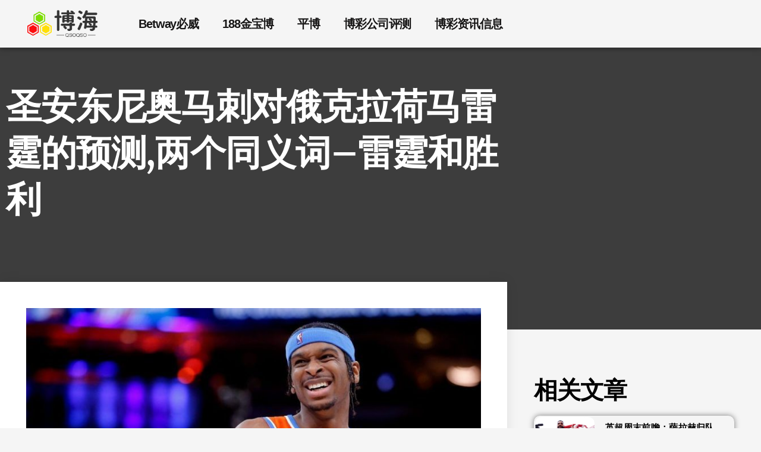

--- FILE ---
content_type: text/html; charset=UTF-8
request_url: https://www.qzdqzd.com/archives/22960
body_size: 16685
content:
<!doctype html>
<html lang="zh-Hans" prefix="og: https://ogp.me/ns#">
<head>
	<meta charset="UTF-8">
	<meta name="viewport" content="width=device-width, initial-scale=1">
	<link rel="profile" href="https://gmpg.org/xfn/11">
	
<!-- Search Engine Optimization by Rank Math - https://rankmath.com/ -->
<title>圣安东尼奥马刺对俄克拉荷马雷霆的预测,两个同义词--雷霆和胜利 &#045; 博海</title>
<meta name="description" content="对将于3月13日举行的NBA圣安东尼奥马刺队对俄克拉荷马城雷霆队的比赛进行预测。谁会变得更强大？看看球队的情况吧! 有几种投注方式可供选择。圣安东尼奥马刺队。马刺队在本赛季的比赛中表现最好。"/>
<meta name="robots" content="follow, index, max-snippet:-1, max-video-preview:-1, max-image-preview:large"/>
<link rel="canonical" href="https://www.qzdqzd.com/archives/22960" />
<meta property="og:locale" content="zh_CN" />
<meta property="og:type" content="article" />
<meta property="og:title" content="圣安东尼奥马刺对俄克拉荷马雷霆的预测,两个同义词--雷霆和胜利 &#045; 博海" />
<meta property="og:description" content="对将于3月13日举行的NBA圣安东尼奥马刺队对俄克拉荷马城雷霆队的比赛进行预测。谁会变得更强大？看看球队的情况吧! 有几种投注方式可供选择。圣安东尼奥马刺队。马刺队在本赛季的比赛中表现最好。" />
<meta property="og:url" content="https://www.qzdqzd.com/archives/22960" />
<meta property="og:site_name" content="博海" />
<meta property="article:tag" content="NBA" />
<meta property="article:tag" content="篮球" />
<meta property="article:section" content="博彩新闻" />
<meta property="article:published_time" content="2023-03-13T02:49:14+08:00" />
<meta name="twitter:card" content="summary_large_image" />
<meta name="twitter:title" content="圣安东尼奥马刺对俄克拉荷马雷霆的预测,两个同义词--雷霆和胜利 &#045; 博海" />
<meta name="twitter:description" content="对将于3月13日举行的NBA圣安东尼奥马刺队对俄克拉荷马城雷霆队的比赛进行预测。谁会变得更强大？看看球队的情况吧! 有几种投注方式可供选择。圣安东尼奥马刺队。马刺队在本赛季的比赛中表现最好。" />
<meta name="twitter:label1" content="Written by" />
<meta name="twitter:data1" content="nibo" />
<meta name="twitter:label2" content="Time to read" />
<meta name="twitter:data2" content="Less than a minute" />
<script type="application/ld+json" class="rank-math-schema">{"@context":"https://schema.org","@graph":[{"@type":["Person","Organization"],"@id":"https://www.qzdqzd.com/#person","name":"\u535a\u6d77","logo":{"@type":"ImageObject","@id":"https://www.qzdqzd.com/#logo","url":"https://www.qzdqzd.com/wp-content/uploads/2021/11/bohai.png","contentUrl":"https://www.qzdqzd.com/wp-content/uploads/2021/11/bohai.png","caption":"\u535a\u6d77","inLanguage":"zh-Hans","width":"432","height":"177"},"image":{"@type":"ImageObject","@id":"https://www.qzdqzd.com/#logo","url":"https://www.qzdqzd.com/wp-content/uploads/2021/11/bohai.png","contentUrl":"https://www.qzdqzd.com/wp-content/uploads/2021/11/bohai.png","caption":"\u535a\u6d77","inLanguage":"zh-Hans","width":"432","height":"177"}},{"@type":"WebSite","@id":"https://www.qzdqzd.com/#website","url":"https://www.qzdqzd.com","name":"\u535a\u6d77","publisher":{"@id":"https://www.qzdqzd.com/#person"},"inLanguage":"zh-Hans"},{"@type":"ImageObject","@id":"https://img.kpepe.com/file/wp-img/2025/09/18/quAMP3wO.jpeg","url":"https://img.kpepe.com/file/wp-img/2025/09/18/quAMP3wO.jpeg","width":"200","height":"200","inLanguage":"zh-Hans"},{"@type":"BreadcrumbList","@id":"https://www.qzdqzd.com/archives/22960#breadcrumb","itemListElement":[{"@type":"ListItem","position":"1","item":{"@id":"https://www.qzdqzd.com","name":"\u4e3b\u9801"}},{"@type":"ListItem","position":"2","item":{"@id":"https://www.qzdqzd.com/archives/category/all","name":"\u535a\u5f69\u65b0\u95fb"}},{"@type":"ListItem","position":"3","item":{"@id":"https://www.qzdqzd.com/archives/22960","name":"\u5723\u5b89\u4e1c\u5c3c\u5965\u9a6c\u523a\u5bf9\u4fc4\u514b\u62c9\u8377\u9a6c\u96f7\u9706\u7684\u9884\u6d4b,\u4e24\u4e2a\u540c\u4e49\u8bcd&#8211;\u96f7\u9706\u548c\u80dc\u5229"}}]},{"@type":"WebPage","@id":"https://www.qzdqzd.com/archives/22960#webpage","url":"https://www.qzdqzd.com/archives/22960","name":"\u5723\u5b89\u4e1c\u5c3c\u5965\u9a6c\u523a\u5bf9\u4fc4\u514b\u62c9\u8377\u9a6c\u96f7\u9706\u7684\u9884\u6d4b,\u4e24\u4e2a\u540c\u4e49\u8bcd--\u96f7\u9706\u548c\u80dc\u5229 &#045; \u535a\u6d77","datePublished":"2023-03-13T02:49:14+08:00","dateModified":"2023-03-13T02:49:14+08:00","isPartOf":{"@id":"https://www.qzdqzd.com/#website"},"primaryImageOfPage":{"@id":"https://img.kpepe.com/file/wp-img/2025/09/18/quAMP3wO.jpeg"},"inLanguage":"zh-Hans","breadcrumb":{"@id":"https://www.qzdqzd.com/archives/22960#breadcrumb"}},{"@type":"Person","@id":"https://www.qzdqzd.com/author/nibo","name":"nibo","url":"https://www.qzdqzd.com/author/nibo","image":{"@type":"ImageObject","@id":"https://secure.gravatar.com/avatar/d9c16bab3e60de8fe56072a42cb5bdabdb08b02fcb7d105236a5b4b1308f9a68?s=96&amp;d=mm&amp;r=g","url":"https://secure.gravatar.com/avatar/d9c16bab3e60de8fe56072a42cb5bdabdb08b02fcb7d105236a5b4b1308f9a68?s=96&amp;d=mm&amp;r=g","caption":"nibo","inLanguage":"zh-Hans"},"sameAs":["https://www.qzdqzd.com"]},{"@type":"BlogPosting","headline":"\u5723\u5b89\u4e1c\u5c3c\u5965\u9a6c\u523a\u5bf9\u4fc4\u514b\u62c9\u8377\u9a6c\u96f7\u9706\u7684\u9884\u6d4b,\u4e24\u4e2a\u540c\u4e49\u8bcd--\u96f7\u9706\u548c\u80dc\u5229 &#045; \u535a\u6d77","datePublished":"2023-03-13T02:49:14+08:00","dateModified":"2023-03-13T02:49:14+08:00","articleSection":"\u535a\u5f69\u65b0\u95fb","author":{"@id":"https://www.qzdqzd.com/author/nibo","name":"nibo"},"publisher":{"@id":"https://www.qzdqzd.com/#person"},"description":"\u5bf9\u5c06\u4e8e3\u670813\u65e5\u4e3e\u884c\u7684NBA\u5723\u5b89\u4e1c\u5c3c\u5965\u9a6c\u523a\u961f\u5bf9\u4fc4\u514b\u62c9\u8377\u9a6c\u57ce\u96f7\u9706\u961f\u7684\u6bd4\u8d5b\u8fdb\u884c\u9884\u6d4b\u3002\u8c01\u4f1a\u53d8\u5f97\u66f4\u5f3a\u5927\uff1f\u770b\u770b\u7403\u961f\u7684\u60c5\u51b5\u5427! \u6709\u51e0\u79cd\u6295\u6ce8\u65b9\u5f0f\u53ef\u4f9b\u9009\u62e9\u3002\u5723\u5b89\u4e1c\u5c3c\u5965\u9a6c\u523a\u961f\u3002\u9a6c\u523a\u961f\u5728\u672c\u8d5b\u5b63\u7684\u6bd4\u8d5b\u4e2d\u8868\u73b0\u6700\u597d\u3002","name":"\u5723\u5b89\u4e1c\u5c3c\u5965\u9a6c\u523a\u5bf9\u4fc4\u514b\u62c9\u8377\u9a6c\u96f7\u9706\u7684\u9884\u6d4b,\u4e24\u4e2a\u540c\u4e49\u8bcd--\u96f7\u9706\u548c\u80dc\u5229 &#045; \u535a\u6d77","@id":"https://www.qzdqzd.com/archives/22960#richSnippet","isPartOf":{"@id":"https://www.qzdqzd.com/archives/22960#webpage"},"image":{"@id":"https://img.kpepe.com/file/wp-img/2025/09/18/quAMP3wO.jpeg"},"inLanguage":"zh-Hans","mainEntityOfPage":{"@id":"https://www.qzdqzd.com/archives/22960#webpage"}}]}</script>
<!-- /Rank Math WordPress SEO plugin -->

<link rel="alternate" type="application/rss+xml" title="博海 &raquo; Feed" href="https://www.qzdqzd.com/feed" />
<link rel="alternate" type="application/rss+xml" title="博海 &raquo; 评论 Feed" href="https://www.qzdqzd.com/comments/feed" />
<link rel="alternate" type="application/rss+xml" title="博海 &raquo; 圣安东尼奥马刺对俄克拉荷马雷霆的预测,两个同义词&#8211;雷霆和胜利 评论 Feed" href="https://www.qzdqzd.com/archives/22960/feed" />
<link rel="alternate" title="oEmbed (JSON)" type="application/json+oembed" href="https://www.qzdqzd.com/wp-json/oembed/1.0/embed?url=https%3A%2F%2Fwww.qzdqzd.com%2Farchives%2F22960" />
<link rel="alternate" title="oEmbed (XML)" type="text/xml+oembed" href="https://www.qzdqzd.com/wp-json/oembed/1.0/embed?url=https%3A%2F%2Fwww.qzdqzd.com%2Farchives%2F22960&#038;format=xml" />
<style id='wp-img-auto-sizes-contain-inline-css'>
img:is([sizes=auto i],[sizes^="auto," i]){contain-intrinsic-size:3000px 1500px}
/*# sourceURL=wp-img-auto-sizes-contain-inline-css */
</style>
<style id='wp-emoji-styles-inline-css'>

	img.wp-smiley, img.emoji {
		display: inline !important;
		border: none !important;
		box-shadow: none !important;
		height: 1em !important;
		width: 1em !important;
		margin: 0 0.07em !important;
		vertical-align: -0.1em !important;
		background: none !important;
		padding: 0 !important;
	}
/*# sourceURL=wp-emoji-styles-inline-css */
</style>
<link rel='stylesheet' id='wp-block-library-css' href='https://www.qzdqzd.com/wp-includes/css/dist/block-library/style.min.css?ver=6.9' media='all' />
<style id='global-styles-inline-css'>
:root{--wp--preset--aspect-ratio--square: 1;--wp--preset--aspect-ratio--4-3: 4/3;--wp--preset--aspect-ratio--3-4: 3/4;--wp--preset--aspect-ratio--3-2: 3/2;--wp--preset--aspect-ratio--2-3: 2/3;--wp--preset--aspect-ratio--16-9: 16/9;--wp--preset--aspect-ratio--9-16: 9/16;--wp--preset--color--black: #000000;--wp--preset--color--cyan-bluish-gray: #abb8c3;--wp--preset--color--white: #ffffff;--wp--preset--color--pale-pink: #f78da7;--wp--preset--color--vivid-red: #cf2e2e;--wp--preset--color--luminous-vivid-orange: #ff6900;--wp--preset--color--luminous-vivid-amber: #fcb900;--wp--preset--color--light-green-cyan: #7bdcb5;--wp--preset--color--vivid-green-cyan: #00d084;--wp--preset--color--pale-cyan-blue: #8ed1fc;--wp--preset--color--vivid-cyan-blue: #0693e3;--wp--preset--color--vivid-purple: #9b51e0;--wp--preset--gradient--vivid-cyan-blue-to-vivid-purple: linear-gradient(135deg,rgb(6,147,227) 0%,rgb(155,81,224) 100%);--wp--preset--gradient--light-green-cyan-to-vivid-green-cyan: linear-gradient(135deg,rgb(122,220,180) 0%,rgb(0,208,130) 100%);--wp--preset--gradient--luminous-vivid-amber-to-luminous-vivid-orange: linear-gradient(135deg,rgb(252,185,0) 0%,rgb(255,105,0) 100%);--wp--preset--gradient--luminous-vivid-orange-to-vivid-red: linear-gradient(135deg,rgb(255,105,0) 0%,rgb(207,46,46) 100%);--wp--preset--gradient--very-light-gray-to-cyan-bluish-gray: linear-gradient(135deg,rgb(238,238,238) 0%,rgb(169,184,195) 100%);--wp--preset--gradient--cool-to-warm-spectrum: linear-gradient(135deg,rgb(74,234,220) 0%,rgb(151,120,209) 20%,rgb(207,42,186) 40%,rgb(238,44,130) 60%,rgb(251,105,98) 80%,rgb(254,248,76) 100%);--wp--preset--gradient--blush-light-purple: linear-gradient(135deg,rgb(255,206,236) 0%,rgb(152,150,240) 100%);--wp--preset--gradient--blush-bordeaux: linear-gradient(135deg,rgb(254,205,165) 0%,rgb(254,45,45) 50%,rgb(107,0,62) 100%);--wp--preset--gradient--luminous-dusk: linear-gradient(135deg,rgb(255,203,112) 0%,rgb(199,81,192) 50%,rgb(65,88,208) 100%);--wp--preset--gradient--pale-ocean: linear-gradient(135deg,rgb(255,245,203) 0%,rgb(182,227,212) 50%,rgb(51,167,181) 100%);--wp--preset--gradient--electric-grass: linear-gradient(135deg,rgb(202,248,128) 0%,rgb(113,206,126) 100%);--wp--preset--gradient--midnight: linear-gradient(135deg,rgb(2,3,129) 0%,rgb(40,116,252) 100%);--wp--preset--font-size--small: 13px;--wp--preset--font-size--medium: 20px;--wp--preset--font-size--large: 36px;--wp--preset--font-size--x-large: 42px;--wp--preset--spacing--20: 0.44rem;--wp--preset--spacing--30: 0.67rem;--wp--preset--spacing--40: 1rem;--wp--preset--spacing--50: 1.5rem;--wp--preset--spacing--60: 2.25rem;--wp--preset--spacing--70: 3.38rem;--wp--preset--spacing--80: 5.06rem;--wp--preset--shadow--natural: 6px 6px 9px rgba(0, 0, 0, 0.2);--wp--preset--shadow--deep: 12px 12px 50px rgba(0, 0, 0, 0.4);--wp--preset--shadow--sharp: 6px 6px 0px rgba(0, 0, 0, 0.2);--wp--preset--shadow--outlined: 6px 6px 0px -3px rgb(255, 255, 255), 6px 6px rgb(0, 0, 0);--wp--preset--shadow--crisp: 6px 6px 0px rgb(0, 0, 0);}:root { --wp--style--global--content-size: 800px;--wp--style--global--wide-size: 1200px; }:where(body) { margin: 0; }.wp-site-blocks > .alignleft { float: left; margin-right: 2em; }.wp-site-blocks > .alignright { float: right; margin-left: 2em; }.wp-site-blocks > .aligncenter { justify-content: center; margin-left: auto; margin-right: auto; }:where(.wp-site-blocks) > * { margin-block-start: 24px; margin-block-end: 0; }:where(.wp-site-blocks) > :first-child { margin-block-start: 0; }:where(.wp-site-blocks) > :last-child { margin-block-end: 0; }:root { --wp--style--block-gap: 24px; }:root :where(.is-layout-flow) > :first-child{margin-block-start: 0;}:root :where(.is-layout-flow) > :last-child{margin-block-end: 0;}:root :where(.is-layout-flow) > *{margin-block-start: 24px;margin-block-end: 0;}:root :where(.is-layout-constrained) > :first-child{margin-block-start: 0;}:root :where(.is-layout-constrained) > :last-child{margin-block-end: 0;}:root :where(.is-layout-constrained) > *{margin-block-start: 24px;margin-block-end: 0;}:root :where(.is-layout-flex){gap: 24px;}:root :where(.is-layout-grid){gap: 24px;}.is-layout-flow > .alignleft{float: left;margin-inline-start: 0;margin-inline-end: 2em;}.is-layout-flow > .alignright{float: right;margin-inline-start: 2em;margin-inline-end: 0;}.is-layout-flow > .aligncenter{margin-left: auto !important;margin-right: auto !important;}.is-layout-constrained > .alignleft{float: left;margin-inline-start: 0;margin-inline-end: 2em;}.is-layout-constrained > .alignright{float: right;margin-inline-start: 2em;margin-inline-end: 0;}.is-layout-constrained > .aligncenter{margin-left: auto !important;margin-right: auto !important;}.is-layout-constrained > :where(:not(.alignleft):not(.alignright):not(.alignfull)){max-width: var(--wp--style--global--content-size);margin-left: auto !important;margin-right: auto !important;}.is-layout-constrained > .alignwide{max-width: var(--wp--style--global--wide-size);}body .is-layout-flex{display: flex;}.is-layout-flex{flex-wrap: wrap;align-items: center;}.is-layout-flex > :is(*, div){margin: 0;}body .is-layout-grid{display: grid;}.is-layout-grid > :is(*, div){margin: 0;}body{padding-top: 0px;padding-right: 0px;padding-bottom: 0px;padding-left: 0px;}a:where(:not(.wp-element-button)){text-decoration: underline;}:root :where(.wp-element-button, .wp-block-button__link){background-color: #32373c;border-width: 0;color: #fff;font-family: inherit;font-size: inherit;font-style: inherit;font-weight: inherit;letter-spacing: inherit;line-height: inherit;padding-top: calc(0.667em + 2px);padding-right: calc(1.333em + 2px);padding-bottom: calc(0.667em + 2px);padding-left: calc(1.333em + 2px);text-decoration: none;text-transform: inherit;}.has-black-color{color: var(--wp--preset--color--black) !important;}.has-cyan-bluish-gray-color{color: var(--wp--preset--color--cyan-bluish-gray) !important;}.has-white-color{color: var(--wp--preset--color--white) !important;}.has-pale-pink-color{color: var(--wp--preset--color--pale-pink) !important;}.has-vivid-red-color{color: var(--wp--preset--color--vivid-red) !important;}.has-luminous-vivid-orange-color{color: var(--wp--preset--color--luminous-vivid-orange) !important;}.has-luminous-vivid-amber-color{color: var(--wp--preset--color--luminous-vivid-amber) !important;}.has-light-green-cyan-color{color: var(--wp--preset--color--light-green-cyan) !important;}.has-vivid-green-cyan-color{color: var(--wp--preset--color--vivid-green-cyan) !important;}.has-pale-cyan-blue-color{color: var(--wp--preset--color--pale-cyan-blue) !important;}.has-vivid-cyan-blue-color{color: var(--wp--preset--color--vivid-cyan-blue) !important;}.has-vivid-purple-color{color: var(--wp--preset--color--vivid-purple) !important;}.has-black-background-color{background-color: var(--wp--preset--color--black) !important;}.has-cyan-bluish-gray-background-color{background-color: var(--wp--preset--color--cyan-bluish-gray) !important;}.has-white-background-color{background-color: var(--wp--preset--color--white) !important;}.has-pale-pink-background-color{background-color: var(--wp--preset--color--pale-pink) !important;}.has-vivid-red-background-color{background-color: var(--wp--preset--color--vivid-red) !important;}.has-luminous-vivid-orange-background-color{background-color: var(--wp--preset--color--luminous-vivid-orange) !important;}.has-luminous-vivid-amber-background-color{background-color: var(--wp--preset--color--luminous-vivid-amber) !important;}.has-light-green-cyan-background-color{background-color: var(--wp--preset--color--light-green-cyan) !important;}.has-vivid-green-cyan-background-color{background-color: var(--wp--preset--color--vivid-green-cyan) !important;}.has-pale-cyan-blue-background-color{background-color: var(--wp--preset--color--pale-cyan-blue) !important;}.has-vivid-cyan-blue-background-color{background-color: var(--wp--preset--color--vivid-cyan-blue) !important;}.has-vivid-purple-background-color{background-color: var(--wp--preset--color--vivid-purple) !important;}.has-black-border-color{border-color: var(--wp--preset--color--black) !important;}.has-cyan-bluish-gray-border-color{border-color: var(--wp--preset--color--cyan-bluish-gray) !important;}.has-white-border-color{border-color: var(--wp--preset--color--white) !important;}.has-pale-pink-border-color{border-color: var(--wp--preset--color--pale-pink) !important;}.has-vivid-red-border-color{border-color: var(--wp--preset--color--vivid-red) !important;}.has-luminous-vivid-orange-border-color{border-color: var(--wp--preset--color--luminous-vivid-orange) !important;}.has-luminous-vivid-amber-border-color{border-color: var(--wp--preset--color--luminous-vivid-amber) !important;}.has-light-green-cyan-border-color{border-color: var(--wp--preset--color--light-green-cyan) !important;}.has-vivid-green-cyan-border-color{border-color: var(--wp--preset--color--vivid-green-cyan) !important;}.has-pale-cyan-blue-border-color{border-color: var(--wp--preset--color--pale-cyan-blue) !important;}.has-vivid-cyan-blue-border-color{border-color: var(--wp--preset--color--vivid-cyan-blue) !important;}.has-vivid-purple-border-color{border-color: var(--wp--preset--color--vivid-purple) !important;}.has-vivid-cyan-blue-to-vivid-purple-gradient-background{background: var(--wp--preset--gradient--vivid-cyan-blue-to-vivid-purple) !important;}.has-light-green-cyan-to-vivid-green-cyan-gradient-background{background: var(--wp--preset--gradient--light-green-cyan-to-vivid-green-cyan) !important;}.has-luminous-vivid-amber-to-luminous-vivid-orange-gradient-background{background: var(--wp--preset--gradient--luminous-vivid-amber-to-luminous-vivid-orange) !important;}.has-luminous-vivid-orange-to-vivid-red-gradient-background{background: var(--wp--preset--gradient--luminous-vivid-orange-to-vivid-red) !important;}.has-very-light-gray-to-cyan-bluish-gray-gradient-background{background: var(--wp--preset--gradient--very-light-gray-to-cyan-bluish-gray) !important;}.has-cool-to-warm-spectrum-gradient-background{background: var(--wp--preset--gradient--cool-to-warm-spectrum) !important;}.has-blush-light-purple-gradient-background{background: var(--wp--preset--gradient--blush-light-purple) !important;}.has-blush-bordeaux-gradient-background{background: var(--wp--preset--gradient--blush-bordeaux) !important;}.has-luminous-dusk-gradient-background{background: var(--wp--preset--gradient--luminous-dusk) !important;}.has-pale-ocean-gradient-background{background: var(--wp--preset--gradient--pale-ocean) !important;}.has-electric-grass-gradient-background{background: var(--wp--preset--gradient--electric-grass) !important;}.has-midnight-gradient-background{background: var(--wp--preset--gradient--midnight) !important;}.has-small-font-size{font-size: var(--wp--preset--font-size--small) !important;}.has-medium-font-size{font-size: var(--wp--preset--font-size--medium) !important;}.has-large-font-size{font-size: var(--wp--preset--font-size--large) !important;}.has-x-large-font-size{font-size: var(--wp--preset--font-size--x-large) !important;}
:root :where(.wp-block-pullquote){font-size: 1.5em;line-height: 1.6;}
/*# sourceURL=global-styles-inline-css */
</style>
<link rel='stylesheet' id='hello-elementor-css' href='https://www.qzdqzd.com/wp-content/themes/hello-elementor/assets/css/reset.css?ver=3.4.5' media='all' />
<link rel='stylesheet' id='hello-elementor-theme-style-css' href='https://www.qzdqzd.com/wp-content/themes/hello-elementor/assets/css/theme.css?ver=3.4.5' media='all' />
<link rel='stylesheet' id='hello-elementor-header-footer-css' href='https://www.qzdqzd.com/wp-content/themes/hello-elementor/assets/css/header-footer.css?ver=3.4.5' media='all' />
<link rel='stylesheet' id='elementor-frontend-css' href='https://www.qzdqzd.com/wp-content/plugins/elementor/assets/css/frontend.min.css?ver=3.34.1' media='all' />
<link rel='stylesheet' id='elementor-post-5-css' href='https://www.qzdqzd.com/wp-content/uploads/elementor/css/post-5.css?ver=1768626786' media='all' />
<link rel='stylesheet' id='widget-image-css' href='https://www.qzdqzd.com/wp-content/plugins/elementor/assets/css/widget-image.min.css?ver=3.34.1' media='all' />
<link rel='stylesheet' id='widget-nav-menu-css' href='https://www.qzdqzd.com/wp-content/plugins/elementor-pro/assets/css/widget-nav-menu.min.css?ver=3.34.0' media='all' />
<link rel='stylesheet' id='e-motion-fx-css' href='https://www.qzdqzd.com/wp-content/plugins/elementor-pro/assets/css/modules/motion-fx.min.css?ver=3.34.0' media='all' />
<link rel='stylesheet' id='widget-heading-css' href='https://www.qzdqzd.com/wp-content/plugins/elementor/assets/css/widget-heading.min.css?ver=3.34.1' media='all' />
<link rel='stylesheet' id='widget-post-info-css' href='https://www.qzdqzd.com/wp-content/plugins/elementor-pro/assets/css/widget-post-info.min.css?ver=3.34.0' media='all' />
<link rel='stylesheet' id='widget-icon-list-css' href='https://www.qzdqzd.com/wp-content/plugins/elementor/assets/css/widget-icon-list.min.css?ver=3.34.1' media='all' />
<link rel='stylesheet' id='elementor-icons-shared-0-css' href='https://www.qzdqzd.com/wp-content/plugins/elementor/assets/lib/font-awesome/css/fontawesome.min.css?ver=5.15.3' media='all' />
<link rel='stylesheet' id='elementor-icons-fa-regular-css' href='https://www.qzdqzd.com/wp-content/plugins/elementor/assets/lib/font-awesome/css/regular.min.css?ver=5.15.3' media='all' />
<link rel='stylesheet' id='elementor-icons-fa-solid-css' href='https://www.qzdqzd.com/wp-content/plugins/elementor/assets/lib/font-awesome/css/solid.min.css?ver=5.15.3' media='all' />
<link rel='stylesheet' id='widget-posts-css' href='https://www.qzdqzd.com/wp-content/plugins/elementor-pro/assets/css/widget-posts.min.css?ver=3.34.0' media='all' />
<link rel='stylesheet' id='elementor-icons-css' href='https://www.qzdqzd.com/wp-content/plugins/elementor/assets/lib/eicons/css/elementor-icons.min.css?ver=5.45.0' media='all' />
<link rel='stylesheet' id='elementor-post-1647-css' href='https://www.qzdqzd.com/wp-content/uploads/elementor/css/post-1647.css?ver=1768626786' media='all' />
<link rel='stylesheet' id='elementor-post-1643-css' href='https://www.qzdqzd.com/wp-content/uploads/elementor/css/post-1643.css?ver=1768626786' media='all' />
<link rel='stylesheet' id='elementor-post-1571-css' href='https://www.qzdqzd.com/wp-content/uploads/elementor/css/post-1571.css?ver=1768626828' media='all' />
<link rel='stylesheet' id='elementor-gf-local-merriweather-css' href='https://www.qzdqzd.com/wp-content/uploads/elementor/google-fonts/css/merriweather.css?ver=1752994744' media='all' />
<script src="https://www.qzdqzd.com/wp-includes/js/jquery/jquery.min.js?ver=3.7.1" id="jquery-core-js"></script>
<script src="https://www.qzdqzd.com/wp-includes/js/jquery/jquery-migrate.min.js?ver=3.4.1" id="jquery-migrate-js"></script>
<link rel="https://api.w.org/" href="https://www.qzdqzd.com/wp-json/" /><link rel="alternate" title="JSON" type="application/json" href="https://www.qzdqzd.com/wp-json/wp/v2/posts/22960" /><link rel="EditURI" type="application/rsd+xml" title="RSD" href="https://www.qzdqzd.com/xmlrpc.php?rsd" />
<meta name="generator" content="WordPress 6.9" />
<link rel='shortlink' href='https://www.qzdqzd.com/?p=22960' />
<!-- FIFU:meta:begin:image -->
<meta property="og:image" content="https://img.kpepe.com/file/wp-img/2025/09/18/quAMP3wO.jpeg" />
<!-- FIFU:meta:end:image --><!-- FIFU:meta:begin:twitter -->
<meta name="twitter:card" content="summary_large_image" />
<meta name="twitter:title" content="圣安东尼奥马刺对俄克拉荷马雷霆的预测,两个同义词&#8211;雷霆和胜利" />
<meta name="twitter:description" content="对将于3月13日举行的NBA圣安东尼奥马刺队对俄克拉荷马城雷霆队的比赛进行预测。谁会变得更强大？看看球队的情况吧! 有几种投注方式可供选择。圣安东尼奥马刺队。马刺队在本赛季的比赛中表现最好。" />
<meta name="twitter:image" content="https://img.kpepe.com/file/wp-img/2025/09/18/quAMP3wO.jpeg" />
<!-- FIFU:meta:end:twitter -->			<style>
				.e-con.e-parent:nth-of-type(n+4):not(.e-lazyloaded):not(.e-no-lazyload),
				.e-con.e-parent:nth-of-type(n+4):not(.e-lazyloaded):not(.e-no-lazyload) * {
					background-image: none !important;
				}
				@media screen and (max-height: 1024px) {
					.e-con.e-parent:nth-of-type(n+3):not(.e-lazyloaded):not(.e-no-lazyload),
					.e-con.e-parent:nth-of-type(n+3):not(.e-lazyloaded):not(.e-no-lazyload) * {
						background-image: none !important;
					}
				}
				@media screen and (max-height: 640px) {
					.e-con.e-parent:nth-of-type(n+2):not(.e-lazyloaded):not(.e-no-lazyload),
					.e-con.e-parent:nth-of-type(n+2):not(.e-lazyloaded):not(.e-no-lazyload) * {
						background-image: none !important;
					}
				}
			</style>
			<link rel="icon" href="https://www.qzdqzd.com/wp-content/uploads/2021/11/bohai-fv-removebg-preview.png" sizes="32x32" />
<link rel="icon" href="https://www.qzdqzd.com/wp-content/uploads/2021/11/bohai-fv-removebg-preview.png" sizes="192x192" />
<link rel="apple-touch-icon" href="https://www.qzdqzd.com/wp-content/uploads/2021/11/bohai-fv-removebg-preview.png" />
<meta name="msapplication-TileImage" content="https://www.qzdqzd.com/wp-content/uploads/2021/11/bohai-fv-removebg-preview.png" />

<!-- FIFU:jsonld:begin -->
<script type="application/ld+json">{"@context":"https://schema.org","@graph":[{"@type":"ImageObject","@id":"https://img.kpepe.com/file/wp-img/2025/09/18/quAMP3wO.jpeg","url":"https://img.kpepe.com/file/wp-img/2025/09/18/quAMP3wO.jpeg","contentUrl":"https://img.kpepe.com/file/wp-img/2025/09/18/quAMP3wO.jpeg","mainEntityOfPage":"https://www.qzdqzd.com/archives/22960"}]}</script>
<!-- FIFU:jsonld:end -->
<link rel="preload" as="image" href="https://img.kpepe.com/file/wp-img/2025/09/18/quAMP3wO.jpeg"><link rel="preload" as="image" href="https://img3.538466.com/img/qzdqzd/2026/01/24/1769220377061790620.jpg"><link rel="preload" as="image" href="https://img3.538466.com/img/qzdqzd/2026/01/24/1769220307526802114.jpg"><link rel="preload" as="image" href="https://img.kpepe.com/file/images/2025/09/19/1758264325383_image.png"><link rel="preload" as="image" href="https://img.kpepe.com/file/images/2025/09/19/1758264403886_image.png"><link rel="preload" as="image" href="https://img3.538466.com/img/qzdqzd/2026/01/24/1769220297787805116.jpg"><link rel="preload" as="image" href="https://img3.538466.com/img/qzdqzd/2026/01/24/1769205726590308610.jpg"></head>







<body class="wp-singular post-template-default single single-post postid-22960 single-format-standard wp-custom-logo wp-embed-responsive wp-theme-hello-elementor hello-elementor-default elementor-default elementor-kit-5 elementor-page-1571">


<a class="skip-link screen-reader-text" href="#content">跳到内容</a>

		<header data-elementor-type="header" data-elementor-id="1647" class="elementor elementor-1647 elementor-location-header" data-elementor-post-type="elementor_library">
					<section class="elementor-section elementor-top-section elementor-element elementor-element-2659970d elementor-section-height-min-height elementor-section-content-middle elementor-section-boxed elementor-section-height-default elementor-section-items-middle" data-id="2659970d" data-element_type="section" data-settings="{&quot;background_background&quot;:&quot;classic&quot;,&quot;background_motion_fx_motion_fx_scrolling&quot;:&quot;yes&quot;,&quot;background_motion_fx_devices&quot;:[&quot;desktop&quot;,&quot;tablet&quot;,&quot;mobile&quot;]}">
							<div class="elementor-background-overlay"></div>
							<div class="elementor-container elementor-column-gap-no">
					<div class="elementor-column elementor-col-33 elementor-top-column elementor-element elementor-element-1d92d2" data-id="1d92d2" data-element_type="column">
			<div class="elementor-widget-wrap elementor-element-populated">
						<div class="elementor-element elementor-element-4af39d30 elementor-widget elementor-widget-theme-site-logo elementor-widget-image" data-id="4af39d30" data-element_type="widget" data-widget_type="theme-site-logo.default">
				<div class="elementor-widget-container">
											<a href="https://www.qzdqzd.com">
			<img fetchpriority="high" width="432" height="177" src="https://www.qzdqzd.com/wp-content/uploads/2021/11/bohai-removebg-preview.png" class="attachment-full size-full wp-image-2148" alt="博彩新闻，博彩资讯，博彩公司动态" srcset="https://www.qzdqzd.com/wp-content/uploads/2021/11/bohai-removebg-preview.png 432w, https://www.qzdqzd.com/wp-content/uploads/2021/11/bohai-removebg-preview-300x123.png 300w" sizes="(max-width: 432px) 100vw, 432px" />				</a>
											</div>
				</div>
					</div>
		</div>
				<div class="elementor-column elementor-col-66 elementor-top-column elementor-element elementor-element-15a2e0b2" data-id="15a2e0b2" data-element_type="column">
			<div class="elementor-widget-wrap elementor-element-populated">
						<div class="elementor-element elementor-element-ed63146 elementor-nav-menu--dropdown-tablet elementor-nav-menu__text-align-aside elementor-nav-menu--toggle elementor-nav-menu--burger elementor-widget elementor-widget-nav-menu" data-id="ed63146" data-element_type="widget" data-settings="{&quot;layout&quot;:&quot;horizontal&quot;,&quot;submenu_icon&quot;:{&quot;value&quot;:&quot;&lt;i class=\&quot;fas fa-caret-down\&quot; aria-hidden=\&quot;true\&quot;&gt;&lt;\/i&gt;&quot;,&quot;library&quot;:&quot;fa-solid&quot;},&quot;toggle&quot;:&quot;burger&quot;}" data-widget_type="nav-menu.default">
				<div class="elementor-widget-container">
								<nav aria-label="Menu" class="elementor-nav-menu--main elementor-nav-menu__container elementor-nav-menu--layout-horizontal e--pointer-background e--animation-fade">
				<ul id="menu-1-ed63146" class="elementor-nav-menu"><li class="menu-item menu-item-type-post_type menu-item-object-page menu-item-26354"><a href="https://www.qzdqzd.com/info-betway" class="elementor-item">Betway必威</a></li>
<li class="menu-item menu-item-type-post_type menu-item-object-page menu-item-1736"><a href="https://www.qzdqzd.com/info-188bet" class="elementor-item">188金宝博</a></li>
<li class="menu-item menu-item-type-post_type menu-item-object-page menu-item-1737"><a href="https://www.qzdqzd.com/info-pinnacle" class="elementor-item">平博</a></li>
<li class="menu-item menu-item-type-post_type menu-item-object-page menu-item-1733"><a href="https://www.qzdqzd.com/rank" class="elementor-item">博彩公司评测</a></li>
<li class="menu-item menu-item-type-custom menu-item-object-custom menu-item-26355"><a href="/author/nibo" class="elementor-item">博彩资讯信息</a></li>
</ul>			</nav>
					<div class="elementor-menu-toggle" role="button" tabindex="0" aria-label="Menu Toggle" aria-expanded="false">
			<i aria-hidden="true" role="presentation" class="elementor-menu-toggle__icon--open eicon-menu-bar"></i><i aria-hidden="true" role="presentation" class="elementor-menu-toggle__icon--close eicon-close"></i>		</div>
					<nav class="elementor-nav-menu--dropdown elementor-nav-menu__container" aria-hidden="true">
				<ul id="menu-2-ed63146" class="elementor-nav-menu"><li class="menu-item menu-item-type-post_type menu-item-object-page menu-item-26354"><a href="https://www.qzdqzd.com/info-betway" class="elementor-item" tabindex="-1">Betway必威</a></li>
<li class="menu-item menu-item-type-post_type menu-item-object-page menu-item-1736"><a href="https://www.qzdqzd.com/info-188bet" class="elementor-item" tabindex="-1">188金宝博</a></li>
<li class="menu-item menu-item-type-post_type menu-item-object-page menu-item-1737"><a href="https://www.qzdqzd.com/info-pinnacle" class="elementor-item" tabindex="-1">平博</a></li>
<li class="menu-item menu-item-type-post_type menu-item-object-page menu-item-1733"><a href="https://www.qzdqzd.com/rank" class="elementor-item" tabindex="-1">博彩公司评测</a></li>
<li class="menu-item menu-item-type-custom menu-item-object-custom menu-item-26355"><a href="/author/nibo" class="elementor-item" tabindex="-1">博彩资讯信息</a></li>
</ul>			</nav>
						</div>
				</div>
					</div>
		</div>
					</div>
		</section>
				</header>
				<div data-elementor-type="single-post" data-elementor-id="1571" class="elementor elementor-1571 elementor-location-single post-22960 post type-post status-publish format-standard has-post-thumbnail hentry category-all tag-nba tag-593" data-elementor-post-type="elementor_library">
					<section class="elementor-section elementor-top-section elementor-element elementor-element-3f964c14 elementor-section-boxed elementor-section-height-default elementor-section-height-default" data-id="3f964c14" data-element_type="section" data-settings="{&quot;background_background&quot;:&quot;classic&quot;}">
						<div class="elementor-container elementor-column-gap-default">
					<div class="elementor-column elementor-col-100 elementor-top-column elementor-element elementor-element-77173774" data-id="77173774" data-element_type="column">
			<div class="elementor-widget-wrap elementor-element-populated">
						<div class="elementor-element elementor-element-742c19b7 elementor-widget elementor-widget-theme-post-title elementor-page-title elementor-widget-heading" data-id="742c19b7" data-element_type="widget" data-widget_type="theme-post-title.default">
				<div class="elementor-widget-container">
					<h1 class="elementor-heading-title elementor-size-default">圣安东尼奥马刺对俄克拉荷马雷霆的预测,两个同义词&#8211;雷霆和胜利</h1>				</div>
				</div>
					</div>
		</div>
					</div>
		</section>
				<section class="elementor-section elementor-top-section elementor-element elementor-element-10c2985c elementor-section-boxed elementor-section-height-default elementor-section-height-default" data-id="10c2985c" data-element_type="section">
						<div class="elementor-container elementor-column-gap-default">
					<div class="elementor-column elementor-col-66 elementor-top-column elementor-element elementor-element-2a3bc276" data-id="2a3bc276" data-element_type="column" data-settings="{&quot;background_background&quot;:&quot;classic&quot;}">
			<div class="elementor-widget-wrap elementor-element-populated">
						<div class="elementor-element elementor-element-4979047f elementor-widget elementor-widget-theme-post-featured-image elementor-widget-image" data-id="4979047f" data-element_type="widget" data-widget_type="theme-post-featured-image.default">
				<div class="elementor-widget-container">
															<img post-id="22960" fifu-featured="1" width="1024" height="1024" src="https://img.kpepe.com/file/wp-img/2025/09/18/quAMP3wO.jpeg" class="attachment-large size-large wp-image-46931" alt="圣安东尼奥马刺对俄克拉荷马雷霆的预测,两个同义词--雷霆和胜利" title="圣安东尼奥马刺对俄克拉荷马雷霆的预测,两个同义词--雷霆和胜利" />															</div>
				</div>
				<div class="elementor-element elementor-element-453d723 elementor-widget elementor-widget-post-info" data-id="453d723" data-element_type="widget" data-widget_type="post-info.default">
				<div class="elementor-widget-container">
							<ul class="elementor-inline-items elementor-icon-list-items elementor-post-info">
								<li class="elementor-icon-list-item elementor-repeater-item-5e226a2 elementor-inline-item" itemprop="datePublished">
						<a href="https://www.qzdqzd.com/archives/date/2023/03/13">
											<span class="elementor-icon-list-icon">
								<i aria-hidden="true" class="fas fa-calendar"></i>							</span>
									<span class="elementor-icon-list-text elementor-post-info__item elementor-post-info__item--type-date">
										<time>2023-03-13</time>					</span>
									</a>
				</li>
				<li class="elementor-icon-list-item elementor-repeater-item-9f48bd9 elementor-inline-item">
										<span class="elementor-icon-list-icon">
								<i aria-hidden="true" class="far fa-clock"></i>							</span>
									<span class="elementor-icon-list-text elementor-post-info__item elementor-post-info__item--type-time">
										<time>2:49 上午</time>					</span>
								</li>
				<li class="elementor-icon-list-item elementor-repeater-item-f21f4e6 elementor-inline-item" itemprop="about">
										<span class="elementor-icon-list-icon">
								<i aria-hidden="true" class="fas fa-tags"></i>							</span>
									<span class="elementor-icon-list-text elementor-post-info__item elementor-post-info__item--type-terms">
										<span class="elementor-post-info__terms-list">
				<a href="https://www.qzdqzd.com/archives/tag/nba" class="elementor-post-info__terms-list-item">NBA</a>, <a href="https://www.qzdqzd.com/archives/tag/%e7%af%ae%e7%90%83" class="elementor-post-info__terms-list-item">篮球</a>				</span>
					</span>
								</li>
				</ul>
						</div>
				</div>
				<div class="elementor-element elementor-element-2da2cc97 elementor-widget elementor-widget-theme-post-content" data-id="2da2cc97" data-element_type="widget" data-widget_type="theme-post-content.default">
				<div class="elementor-widget-container">
					<p>对将于3月13日举行的NBA圣安东尼奥马刺队对俄克拉荷马城雷霆队的比赛进行预测。谁会变得更强大？看看球队的情况吧! 有几种投注方式可供选择。</p><h4 class="wp-block-heading">圣安东尼奥马刺队</h4><p>马刺队在本赛季的比赛中表现最好。在主场，格雷格-波波维奇的球队以128:120击败了西部联盟的领头羊丹佛。圣安东尼奥充分利用了对手的防守。七名队员一次得到10分或更多，最有成效的是凯尔登-约翰逊&#8211;23分，全场17投8中。焕然一新的圣安东尼奥有发展的潜力。</p><h4 class="wp-block-heading">俄克拉荷马城雷霆</h4><p>如果说今天的马刺是一支对未来有规划的球队，那么这个未来对于雷霆来说已经到来。马克-达诺的球队在过去的五场比赛中赢了四场，重新回到了争夺赛场的行列。俄克拉荷马离西部联盟排名第十的位置只有一场胜利。</p><div style="width: 100%; max-width: 1200px; min-width: 280px; box-sizing: border-box; border: 1px solid #e0e0e0; border-radius: 10px; padding: 16px; font-family: Arial, sans-serif; box-shadow: 0 2px 8px rgba(0,0,0,0.1); background-color: #fff; flex: 0 0 80%;">
<div style="display: flex; align-items: center; flex-wrap: wrap; margin-bottom: 10px;">
<div style="width: 24px; height: 24px; background-color: #001641; color: white; border-radius: 50%; display: flex; align-items: center; justify-content: center; font-weight: bold; margin-right: 10px;">A+</div>
<img decoding="async" src="https://img.kpepe.com/file/images/logos/1757769243718_Pinnacle-logo-1.png" alt="平博" style="width: 130px; height: 50px; margin-right: 8px;" title="圣安东尼奥马刺对俄克拉荷马雷霆的预测,两个同义词--雷霆和胜利">
<div>
<div style="font-weight: bold; color: #003366;">Pinnacle(平博)</div>
<div style="font-size: 16px; color: #555;">赔率高，不限制盈利玩家，全球声誉有良好。优惠码WEL888，新会员专享22%红利，使用<a style="pointer-events:auto;" tabindex="-1" href="https://www.pingbo.la" target="_blank" rel="nofollow noopener"><strong> pingbo.la </strong></a>访问。</div>
</div>
</div>
<div style="text-align: center; margin: 16px 0;">
 <a href="https://www.1mdk.com/pinnacle" rel="nofollow noopener" style="background-color: #ffb600; color: white; text-decoration: none; padding: 12px 24px; border-radius: 24px; font-weight: bold; display: inline-block;" target="_blank">访问平博</a></div>
<div style="display: flex; justify-content: space-between; flex-wrap: wrap; font-size: 14px;">
 <a href="https://www.tpnpn.com/info-pinnacle" target="_blank" style="color: #003366; text-decoration: underline;" rel="noopener">平博介绍</a></div>
</div><p>雷霆队在上一场比赛中自信地以110:96战胜了强大的新奥尔良鹈鹕队。萨伊-吉尔吉斯-亚历山大得到了35分，证明了他是这个锦标赛中最好的得分手之一。</p><h4 class="wp-block-heading">专家投注预测</h4><p>本赛季对手的两场全职比赛都很有成效。这很可能是即将到来的会议。雷霆在冠军赛期间变得更好，但他们在防守方面还不能被称为一个可靠的球队。圣安东尼奥的防守是本赛季最差的。同时，格雷格-波波维奇的球队可以找到并利用对手在进攻方面的缺陷，就像马刺之前对丹佛的比赛所显示的那样。</p><div style="width: 100%; max-width: 1200px; min-width: 280px; box-sizing: border-box; border: 1px solid #e0e0e0; border-radius: 10px; padding: 16px; font-family: Arial, sans-serif; box-shadow: 0 2px 8px rgba(0,0,0,0.1); background-color: #fff; flex: 0 0 80%;">
<div style="display: flex; align-items: center; flex-wrap: wrap; margin-bottom: 10px;">
<div style="width: 24px; height: 24px; background-color: #001641; color: white; border-radius: 50%; display: flex; align-items: center; justify-content: center; font-weight: bold; margin-right: 10px;">A+</div>
<div style="margin-right: 8px;">
 <img decoding="async" src="https://img.kpepe.com/file/images/logos/1757769240276_betway-removebg-preview.png" alt="(Betway)必威-信誉博彩公司评级" style="width: 130px; height: 50px;" title="圣安东尼奥马刺对俄克拉荷马雷霆的预测,两个同义词--雷霆和胜利"></div>
<div>
<div style="font-weight: bold; color: #003366;">必威(Betway)</div>
<div style="font-size: 16px; color: #555;">欧洲顶级博彩公司，客户超200万，英超赞助商。使用<a style="pointer-events:auto;" tabindex="-1" href="https://www.biwei.la" target="_blank" rel="nofollow noopener"><strong> biwei.la </strong></a>访问。</div>
</div>
</div>
<div style="text-align: center; margin: 16px 0;">
 <a href="https://www.1mdk.com/betway" target="_blank" rel="nofollow noopener" style="background-color: #ffb600; color: white; text-decoration: none; padding: 12px 24px; border-radius: 24px; font-weight: bold; display: inline-block;">访问必威(Betway)</a></div>
<div style="display: flex; justify-content: space-between; flex-wrap: wrap; font-size: 14px;">
 <a href="https://www.tpnpn.com/info-betway" target="_blank" style="color: #003366; text-decoration: underline;" rel="noopener">必威(Betway)介绍</a></div>
</div><div style="width: 100%; max-width: 1200px; min-width: 280px; box-sizing: border-box; border: 1px solid #e0e0e0; border-radius: 10px; padding: 16px; font-family: Arial, sans-serif; box-shadow: 0 2px 8px rgba(0,0,0,0.1); background-color: #fff; flex: 0 0 80%;">
<div style="display: flex; align-items: center; flex-wrap: wrap; margin-bottom: 10px;">
<div style="width: 24px; height: 24px; background-color: #001641; color: white; border-radius: 50%; display: flex; align-items: center; justify-content: center; font-weight: bold; margin-right: 10px;">A+</div>
<img decoding="async" src="https://img.kpepe.com/file/images/logos/1757769236710_188-logo-removebg-preview.png" alt="188金宝博-信誉博彩公司评级" style="width: 130px; height: 50px; margin-right: 8px;" title="圣安东尼奥马刺对俄克拉荷马雷霆的预测,两个同义词--雷霆和胜利">
<div>
<div style="font-weight: bold; color: #003366;">188BET(金宝博)</div>
<div style="font-size: 16px; color: #555;">持英国博彩牌照，F1顶级赞助商，“小金体育” 唯一直营。注册送1288元首存红利，使用<a style="pointer-events:auto;" tabindex="-1" href="https://www.taptap.la" target="_blank" rel="nofollow noopener"><strong> taptap.la </strong></a>访问。</div>
</div>
</div>
<div style="text-align: center; margin: 16px 0;">
 <a href="https://www.1mdk.com/188bet" rel="nofollow noopener" style="background-color: #ffb600; color: white; text-decoration: none; padding: 12px 24px; border-radius: 24px; font-weight: bold; display: inline-block;" target="_blank">访问188金宝博</a></div>
<div style="display: flex; justify-content: space-between; flex-wrap: wrap; font-size: 14px;">
 <a href="https://www.tpnpn.com/info-188bet" target="_blank" style="color: #003366; text-decoration: underline;" rel="noopener">188金宝博介绍</a></div>
</div>				</div>
				</div>
					</div>
		</div>
				<div class="elementor-column elementor-col-33 elementor-top-column elementor-element elementor-element-7cb1906b" data-id="7cb1906b" data-element_type="column">
			<div class="elementor-widget-wrap elementor-element-populated">
						<div class="elementor-element elementor-element-2d145d1e elementor-widget elementor-widget-heading" data-id="2d145d1e" data-element_type="widget" data-widget_type="heading.default">
				<div class="elementor-widget-container">
					<h4 class="elementor-heading-title elementor-size-default">相关文章</h4>				</div>
				</div>
				<div class="elementor-element elementor-element-4aadcdcc elementor-grid-1 elementor-posts--thumbnail-left elementor-grid-tablet-2 elementor-grid-mobile-1 elementor-widget elementor-widget-posts" data-id="4aadcdcc" data-element_type="widget" data-settings="{&quot;classic_columns&quot;:&quot;1&quot;,&quot;classic_row_gap&quot;:{&quot;unit&quot;:&quot;px&quot;,&quot;size&quot;:7,&quot;sizes&quot;:[]},&quot;classic_columns_tablet&quot;:&quot;2&quot;,&quot;classic_columns_mobile&quot;:&quot;1&quot;,&quot;classic_row_gap_tablet&quot;:{&quot;unit&quot;:&quot;px&quot;,&quot;size&quot;:&quot;&quot;,&quot;sizes&quot;:[]},&quot;classic_row_gap_mobile&quot;:{&quot;unit&quot;:&quot;px&quot;,&quot;size&quot;:&quot;&quot;,&quot;sizes&quot;:[]}}" data-widget_type="posts.classic">
				<div class="elementor-widget-container">
							<div class="elementor-posts-container elementor-posts elementor-posts--skin-classic elementor-grid" role="list">
				<article class="elementor-post elementor-grid-item post-53675 post type-post status-publish format-standard has-post-thumbnail hentry category-1257 tag-1324 tag-706 tag-224 tag-1937" role="listitem">
				<a class="elementor-post__thumbnail__link" href="https://www.qzdqzd.com/archives/53675" tabindex="-1" >
			<div class="elementor-post__thumbnail"><img post-id="53675" fifu-featured="1" width="150" height="150" src="https://img3.538466.com/img/qzdqzd/2026/01/24/1769220377061790620.jpg" class="attachment-thumbnail size-thumbnail wp-image-53676" alt="英超周末前瞻：萨拉赫归队，红军火力全开剑指大胜！" title="英超周末前瞻：萨拉赫归队，红军火力全开剑指大胜！" /></div>
		</a>
				<div class="elementor-post__text">
				<h3 class="elementor-post__title">
			<a href="https://www.qzdqzd.com/archives/53675" >
				英超周末前瞻：萨拉赫归队，红军火力全开剑指大胜！			</a>
		</h3>
				</div>
				</article>
				<article class="elementor-post elementor-grid-item post-53673 post type-post status-publish format-standard has-post-thumbnail hentry category-1533 tag-nhl tag-1536 tag-1935 tag-1936" role="listitem">
				<a class="elementor-post__thumbnail__link" href="https://www.qzdqzd.com/archives/53673" tabindex="-1" >
			<div class="elementor-post__thumbnail"><img post-id="53673" fifu-featured="1" loading="lazy" width="150" height="150" src="https://img3.538466.com/img/qzdqzd/2026/01/24/1769220307526802114.jpg" class="attachment-thumbnail size-thumbnail wp-image-53674" alt="NHL前瞻：游骑兵深陷泥潭，鲨鱼主场能否痛宰病猫？" title="NHL前瞻：游骑兵深陷泥潭，鲨鱼主场能否痛宰病猫？" /></div>
		</a>
				<div class="elementor-post__text">
				<h3 class="elementor-post__title">
			<a href="https://www.qzdqzd.com/archives/53673" >
				NHL前瞻：游骑兵深陷泥潭，鲨鱼主场能否痛宰病猫？			</a>
		</h3>
				</div>
				</article>
				</div>
		
						</div>
				</div>
				<div class="elementor-element elementor-element-cbe5647 elementor-grid-1 elementor-posts--thumbnail-left elementor-grid-tablet-2 elementor-grid-mobile-1 elementor-widget elementor-widget-posts" data-id="cbe5647" data-element_type="widget" data-settings="{&quot;classic_columns&quot;:&quot;1&quot;,&quot;classic_row_gap&quot;:{&quot;unit&quot;:&quot;px&quot;,&quot;size&quot;:7,&quot;sizes&quot;:[]},&quot;classic_columns_tablet&quot;:&quot;2&quot;,&quot;classic_columns_mobile&quot;:&quot;1&quot;,&quot;classic_row_gap_tablet&quot;:{&quot;unit&quot;:&quot;px&quot;,&quot;size&quot;:&quot;&quot;,&quot;sizes&quot;:[]},&quot;classic_row_gap_mobile&quot;:{&quot;unit&quot;:&quot;px&quot;,&quot;size&quot;:&quot;&quot;,&quot;sizes&quot;:[]}}" data-widget_type="posts.classic">
				<div class="elementor-widget-container">
							<div class="elementor-posts-container elementor-posts elementor-posts--skin-classic elementor-grid" role="list">
				<article class="elementor-post elementor-grid-item post-26343 page type-page status-publish has-post-thumbnail hentry" role="listitem">
				<a class="elementor-post__thumbnail__link" href="https://www.qzdqzd.com/info-betway" tabindex="-1" >
			<div class="elementor-post__thumbnail"><img post-id="26343" fifu-featured="1" loading="lazy" width="150" height="79" src="https://img.kpepe.com/file/images/2025/09/19/1758264325383_image.png" class="attachment-thumbnail size-thumbnail wp-image-50342" alt="Betway必威 | 必威中国地址 | 访问方式 | 详细图文介绍" title="Betway必威 | 必威中国地址 | 访问方式 | 详细图文介绍" /></div>
		</a>
				<div class="elementor-post__text">
				<h3 class="elementor-post__title">
			<a href="https://www.qzdqzd.com/info-betway" >
				Betway必威 | 必威中国地址 | 访问方式 | 详细图文介绍			</a>
		</h3>
				</div>
				</article>
				<article class="elementor-post elementor-grid-item post-1692 page type-page status-publish has-post-thumbnail hentry" role="listitem">
				<a class="elementor-post__thumbnail__link" href="https://www.qzdqzd.com/rank" tabindex="-1" >
			<div class="elementor-post__thumbnail"><img post-id="1692" fifu-featured="1" loading="lazy" width="150" height="86" src="https://img.kpepe.com/file/images/2025/09/19/1758264403886_image.png" class="attachment-thumbnail size-thumbnail wp-image-50346" alt="博彩评级 | 博彩排名 | 平博 | bet365 | 188金宝博 | 伟德 | 威廉希尔" title="博彩评级 | 博彩排名 | 平博 | bet365 | 188金宝博 | 伟德 | 威廉希尔" /></div>
		</a>
				<div class="elementor-post__text">
				<h3 class="elementor-post__title">
			<a href="https://www.qzdqzd.com/rank" >
				博彩评级 | 博彩排名 | 平博 | bet365 | 188金宝博 | 伟德 | 威廉希尔			</a>
		</h3>
				</div>
				</article>
				<article class="elementor-post elementor-grid-item post-1686 page type-page status-publish has-post-thumbnail hentry" role="listitem">
				<a class="elementor-post__thumbnail__link" href="https://www.qzdqzd.com/info-188bet" tabindex="-1" >
			<div class="elementor-post__thumbnail"><img loading="lazy" width="150" height="150" src="https://www.qzdqzd.com/wp-content/uploads/2022/03/cropped-188-big-150x150.png" class="attachment-thumbnail size-thumbnail wp-image-1658" alt="188金宝博 | 188bet | 小金体与 | 皇冠直营" /></div>
		</a>
				<div class="elementor-post__text">
				<h3 class="elementor-post__title">
			<a href="https://www.qzdqzd.com/info-188bet" >
				188金宝博 | 188bet | 小金体与 | 皇冠直营			</a>
		</h3>
				</div>
				</article>
				<article class="elementor-post elementor-grid-item post-1684 page type-page status-publish has-post-thumbnail hentry" role="listitem">
				<a class="elementor-post__thumbnail__link" href="https://www.qzdqzd.com/info-pinnacle" tabindex="-1" >
			<div class="elementor-post__thumbnail"><img loading="lazy" width="150" height="150" src="https://www.qzdqzd.com/wp-content/uploads/2022/03/cropped-pinnacle-150x150.png" class="attachment-thumbnail size-thumbnail wp-image-1652" alt="平博 | pinnacle | 平博地址 | 平博APP" /></div>
		</a>
				<div class="elementor-post__text">
				<h3 class="elementor-post__title">
			<a href="https://www.qzdqzd.com/info-pinnacle" >
				平博 | pinnacle | 平博地址 | 平博APP | 平博中国访问方式			</a>
		</h3>
				</div>
				</article>
				</div>
		
						</div>
				</div>
				<div class="elementor-element elementor-element-190ea79 elementor-grid-1 elementor-posts--thumbnail-left elementor-grid-tablet-2 elementor-grid-mobile-1 elementor-widget elementor-widget-posts" data-id="190ea79" data-element_type="widget" data-settings="{&quot;classic_columns&quot;:&quot;1&quot;,&quot;classic_row_gap&quot;:{&quot;unit&quot;:&quot;px&quot;,&quot;size&quot;:7,&quot;sizes&quot;:[]},&quot;classic_columns_tablet&quot;:&quot;2&quot;,&quot;classic_columns_mobile&quot;:&quot;1&quot;,&quot;classic_row_gap_tablet&quot;:{&quot;unit&quot;:&quot;px&quot;,&quot;size&quot;:&quot;&quot;,&quot;sizes&quot;:[]},&quot;classic_row_gap_mobile&quot;:{&quot;unit&quot;:&quot;px&quot;,&quot;size&quot;:&quot;&quot;,&quot;sizes&quot;:[]}}" data-widget_type="posts.classic">
				<div class="elementor-widget-container">
							<div class="elementor-posts-container elementor-posts elementor-posts--skin-classic elementor-grid" role="list">
				<article class="elementor-post elementor-grid-item post-53671 post type-post status-publish format-standard has-post-thumbnail hentry category-1240 tag-ufc tag-109 tag-1934" role="listitem">
				<a class="elementor-post__thumbnail__link" href="https://www.qzdqzd.com/archives/53671" tabindex="-1" >
			<div class="elementor-post__thumbnail"><img post-id="53671" fifu-featured="1" loading="lazy" width="150" height="150" src="https://img3.538466.com/img/qzdqzd/2026/01/24/1769220297787805116.jpg" class="attachment-thumbnail size-thumbnail wp-image-53672" alt="UFC 324前瞻：Pimblett vs. Gaethje头条大战，观赛与投注全攻略" title="UFC 324前瞻：Pimblett vs. Gaethje头条大战，观赛与投注全攻略" /></div>
		</a>
				<div class="elementor-post__text">
				<h3 class="elementor-post__title">
			<a href="https://www.qzdqzd.com/archives/53671" >
				UFC 324前瞻：Pimblett vs. Gaethje头条大战，观赛与投注全攻略			</a>
		</h3>
				</div>
				</article>
				<article class="elementor-post elementor-grid-item post-53669 post type-post status-publish format-standard has-post-thumbnail hentry category-1533 tag-nhl tag-1675 tag-1933" role="listitem">
				<a class="elementor-post__thumbnail__link" href="https://www.qzdqzd.com/archives/53669" tabindex="-1" >
			<div class="elementor-post__thumbnail"><img post-id="53669" fifu-featured="1" loading="lazy" width="150" height="150" src="https://img3.538466.com/img/qzdqzd/2026/01/24/1769205726590308610.jpg" class="attachment-thumbnail size-thumbnail wp-image-53670" alt="NHL冰球：金骑士客场挑战枫叶，马尔纳回归战火重燃！" title="NHL冰球：金骑士客场挑战枫叶，马尔纳回归战火重燃！" /></div>
		</a>
				<div class="elementor-post__text">
				<h3 class="elementor-post__title">
			<a href="https://www.qzdqzd.com/archives/53669" >
				NHL冰球：金骑士客场挑战枫叶，马尔纳回归战火重燃！			</a>
		</h3>
				</div>
				</article>
				</div>
		
						</div>
				</div>
					</div>
		</div>
					</div>
		</section>
				<section class="elementor-section elementor-top-section elementor-element elementor-element-51d7bba6 elementor-section-boxed elementor-section-height-default elementor-section-height-default" data-id="51d7bba6" data-element_type="section" data-settings="{&quot;background_background&quot;:&quot;classic&quot;}">
						<div class="elementor-container elementor-column-gap-default">
					<div class="elementor-column elementor-col-100 elementor-top-column elementor-element elementor-element-8ed883f" data-id="8ed883f" data-element_type="column">
			<div class="elementor-widget-wrap">
							</div>
		</div>
					</div>
		</section>
				</div>
				<footer data-elementor-type="footer" data-elementor-id="1643" class="elementor elementor-1643 elementor-location-footer" data-elementor-post-type="elementor_library">
					<section class="elementor-section elementor-top-section elementor-element elementor-element-7a98bf5d elementor-section-height-min-height ignore-toc elementor-section-boxed elementor-section-height-default elementor-section-items-middle" data-id="7a98bf5d" data-element_type="section" data-settings="{&quot;background_background&quot;:&quot;classic&quot;}">
						<div class="elementor-container elementor-column-gap-default">
					<div class="elementor-column elementor-col-50 elementor-top-column elementor-element elementor-element-6d3fe91b" data-id="6d3fe91b" data-element_type="column">
			<div class="elementor-widget-wrap elementor-element-populated">
						<div class="elementor-element elementor-element-53bec27d elementor-widget elementor-widget-text-editor" data-id="53bec27d" data-element_type="widget" data-widget_type="text-editor.default">
				<div class="elementor-widget-container">
									<p>博海导航-提供专业且迅速的全球博彩资讯</p>								</div>
				</div>
					</div>
		</div>
				<div class="elementor-column elementor-col-50 elementor-top-column elementor-element elementor-element-58a7173c" data-id="58a7173c" data-element_type="column">
			<div class="elementor-widget-wrap elementor-element-populated">
						<div class="elementor-element elementor-element-54aa39ca elementor-widget elementor-widget-heading" data-id="54aa39ca" data-element_type="widget" data-widget_type="heading.default">
				<div class="elementor-widget-container">
					<h2 class="elementor-heading-title elementor-size-default">© 2026 All Rights Reserved</h2>				</div>
				</div>
					</div>
		</div>
					</div>
		</section>
				</footer>
		
<script type="speculationrules">
{"prefetch":[{"source":"document","where":{"and":[{"href_matches":"/*"},{"not":{"href_matches":["/wp-*.php","/wp-admin/*","/wp-content/uploads/*","/wp-content/*","/wp-content/plugins/*","/wp-content/themes/hello-elementor/*","/*\\?(.+)"]}},{"not":{"selector_matches":"a[rel~=\"nofollow\"]"}},{"not":{"selector_matches":".no-prefetch, .no-prefetch a"}}]},"eagerness":"conservative"}]}
</script>
			<script>
				const lazyloadRunObserver = () => {
					const lazyloadBackgrounds = document.querySelectorAll( `.e-con.e-parent:not(.e-lazyloaded)` );
					const lazyloadBackgroundObserver = new IntersectionObserver( ( entries ) => {
						entries.forEach( ( entry ) => {
							if ( entry.isIntersecting ) {
								let lazyloadBackground = entry.target;
								if( lazyloadBackground ) {
									lazyloadBackground.classList.add( 'e-lazyloaded' );
								}
								lazyloadBackgroundObserver.unobserve( entry.target );
							}
						});
					}, { rootMargin: '200px 0px 200px 0px' } );
					lazyloadBackgrounds.forEach( ( lazyloadBackground ) => {
						lazyloadBackgroundObserver.observe( lazyloadBackground );
					} );
				};
				const events = [
					'DOMContentLoaded',
					'elementor/lazyload/observe',
				];
				events.forEach( ( event ) => {
					document.addEventListener( event, lazyloadRunObserver );
				} );
			</script>
			<script src="https://www.qzdqzd.com/wp-content/themes/hello-elementor/assets/js/hello-frontend.js?ver=3.4.5" id="hello-theme-frontend-js"></script>
<script src="https://www.qzdqzd.com/wp-content/plugins/elementor/assets/js/webpack.runtime.min.js?ver=3.34.1" id="elementor-webpack-runtime-js"></script>
<script src="https://www.qzdqzd.com/wp-content/plugins/elementor/assets/js/frontend-modules.min.js?ver=3.34.1" id="elementor-frontend-modules-js"></script>
<script src="https://www.qzdqzd.com/wp-includes/js/jquery/ui/core.min.js?ver=1.13.3" id="jquery-ui-core-js"></script>
<script id="elementor-frontend-js-before">
var elementorFrontendConfig = {"environmentMode":{"edit":false,"wpPreview":false,"isScriptDebug":false},"i18n":{"shareOnFacebook":"\u5728\u8138\u4e66\u4e0a\u5206\u4eab","shareOnTwitter":"\u5206\u4eab\u5230Twitter","pinIt":"\u9489\u4f4f","download":"\u4e0b\u8f7d","downloadImage":"\u4e0b\u8f7d\u56fe\u7247","fullscreen":"\u5168\u5c4f","zoom":"\u7f29\u653e","share":"\u5206\u4eab","playVideo":"\u64ad\u653e\u89c6\u9891","previous":"\u4e0a\u4e00\u9875","next":"\u4e0b\u4e00\u9875","close":"\u5173\u95ed","a11yCarouselPrevSlideMessage":"\u4e0a\u4e00\u5f20\u5e7b\u706f\u7247","a11yCarouselNextSlideMessage":"\u4e0b\u4e00\u5f20\u5e7b\u706f\u7247","a11yCarouselFirstSlideMessage":"\u8fd9\u662f\u7b2c\u4e00\u5f20\u5e7b\u706f\u7247","a11yCarouselLastSlideMessage":"\u8fd9\u662f\u6700\u540e\u4e00\u5f20\u5e7b\u706f\u7247","a11yCarouselPaginationBulletMessage":"\u8f6c\u5230\u5e7b\u706f\u7247"},"is_rtl":false,"breakpoints":{"xs":0,"sm":480,"md":768,"lg":1025,"xl":1440,"xxl":1600},"responsive":{"breakpoints":{"mobile":{"label":"\u624b\u673a\u7eb5\u5411","value":767,"default_value":767,"direction":"max","is_enabled":true},"mobile_extra":{"label":"\u624b\u673a\u6a2a\u5411","value":880,"default_value":880,"direction":"max","is_enabled":false},"tablet":{"label":"\u5e73\u677f\u7535\u8111\u7eb5\u5411","value":1024,"default_value":1024,"direction":"max","is_enabled":true},"tablet_extra":{"label":"\u5e73\u677f\u7535\u8111\u6a2a\u5411","value":1200,"default_value":1200,"direction":"max","is_enabled":false},"laptop":{"label":"\u7b14\u8bb0\u672c\u7535\u8111","value":1366,"default_value":1366,"direction":"max","is_enabled":false},"widescreen":{"label":"\u5168\u5bbd\u5c4f","value":2400,"default_value":2400,"direction":"min","is_enabled":false}},"hasCustomBreakpoints":false},"version":"3.34.1","is_static":false,"experimentalFeatures":{"additional_custom_breakpoints":true,"theme_builder_v2":true,"hello-theme-header-footer":true,"home_screen":true,"global_classes_should_enforce_capabilities":true,"e_variables":true,"cloud-library":true,"e_opt_in_v4_page":true,"e_interactions":true,"import-export-customization":true,"e_pro_variables":true},"urls":{"assets":"https:\/\/www.qzdqzd.com\/wp-content\/plugins\/elementor\/assets\/","ajaxurl":"https:\/\/www.qzdqzd.com\/wp-admin\/admin-ajax.php","uploadUrl":"https:\/\/www.qzdqzd.com\/wp-content\/uploads"},"nonces":{"floatingButtonsClickTracking":"63d4f8e1bb"},"swiperClass":"swiper","settings":{"page":[],"editorPreferences":[]},"kit":{"hello_header_logo_type":"title","body_background_background":"classic","active_breakpoints":["viewport_mobile","viewport_tablet"],"global_image_lightbox":"yes","lightbox_enable_counter":"yes","lightbox_enable_fullscreen":"yes","lightbox_enable_zoom":"yes","lightbox_enable_share":"yes","lightbox_title_src":"title","lightbox_description_src":"description","hello_header_menu_layout":"horizontal"},"post":{"id":22960,"title":"%E5%9C%A3%E5%AE%89%E4%B8%9C%E5%B0%BC%E5%A5%A5%E9%A9%AC%E5%88%BA%E5%AF%B9%E4%BF%84%E5%85%8B%E6%8B%89%E8%8D%B7%E9%A9%AC%E9%9B%B7%E9%9C%86%E7%9A%84%E9%A2%84%E6%B5%8B%2C%E4%B8%A4%E4%B8%AA%E5%90%8C%E4%B9%89%E8%AF%8D--%E9%9B%B7%E9%9C%86%E5%92%8C%E8%83%9C%E5%88%A9%20-%20%E5%8D%9A%E6%B5%B7","excerpt":"\u5bf9\u5c06\u4e8e3\u670813\u65e5\u4e3e\u884c\u7684NBA\u5723\u5b89\u4e1c\u5c3c\u5965\u9a6c\u523a\u961f\u5bf9\u4fc4\u514b\u62c9\u8377\u9a6c\u57ce\u96f7\u9706\u961f\u7684\u6bd4\u8d5b\u8fdb\u884c\u9884\u6d4b\u3002\u8c01\u4f1a\u53d8\u5f97\u66f4\u5f3a\u5927\uff1f\u770b\u770b\u7403\u961f\u7684\u60c5\u51b5\u5427! \u6709\u51e0\u79cd\u6295\u6ce8\u65b9\u5f0f\u53ef\u4f9b\u9009\u62e9\u3002\u5723\u5b89\u4e1c\u5c3c\u5965\u9a6c\u523a\u961f\u3002\u9a6c\u523a\u961f\u5728\u672c\u8d5b\u5b63\u7684\u6bd4\u8d5b\u4e2d\u8868\u73b0\u6700\u597d\u3002","featuredImage":"https:\/\/img.kpepe.com\/file\/wp-img\/2025\/09\/18\/quAMP3wO.jpeg"}};
//# sourceURL=elementor-frontend-js-before
</script>
<script src="https://www.qzdqzd.com/wp-content/plugins/elementor/assets/js/frontend.min.js?ver=3.34.1" id="elementor-frontend-js"></script>
<script src="https://www.qzdqzd.com/wp-content/plugins/elementor-pro/assets/lib/smartmenus/jquery.smartmenus.min.js?ver=1.2.1" id="smartmenus-js"></script>
<script src="https://www.qzdqzd.com/wp-includes/js/imagesloaded.min.js?ver=5.0.0" id="imagesloaded-js"></script>
<script src="https://www.qzdqzd.com/wp-content/plugins/elementor-pro/assets/js/webpack-pro.runtime.min.js?ver=3.34.0" id="elementor-pro-webpack-runtime-js"></script>
<script src="https://www.qzdqzd.com/wp-includes/js/dist/hooks.min.js?ver=dd5603f07f9220ed27f1" id="wp-hooks-js"></script>
<script src="https://www.qzdqzd.com/wp-includes/js/dist/i18n.min.js?ver=c26c3dc7bed366793375" id="wp-i18n-js"></script>
<script id="wp-i18n-js-after">
wp.i18n.setLocaleData( { 'text direction\u0004ltr': [ 'ltr' ] } );
//# sourceURL=wp-i18n-js-after
</script>
<script id="elementor-pro-frontend-js-before">
var ElementorProFrontendConfig = {"ajaxurl":"https:\/\/www.qzdqzd.com\/wp-admin\/admin-ajax.php","nonce":"8ffbd1d623","urls":{"assets":"https:\/\/www.qzdqzd.com\/wp-content\/plugins\/elementor-pro\/assets\/","rest":"https:\/\/www.qzdqzd.com\/wp-json\/"},"settings":{"lazy_load_background_images":true},"popup":{"hasPopUps":false},"shareButtonsNetworks":{"facebook":{"title":"Facebook","has_counter":true},"twitter":{"title":"Twitter"},"linkedin":{"title":"LinkedIn","has_counter":true},"pinterest":{"title":"Pinterest","has_counter":true},"reddit":{"title":"Reddit","has_counter":true},"vk":{"title":"VK","has_counter":true},"odnoklassniki":{"title":"OK","has_counter":true},"tumblr":{"title":"Tumblr"},"digg":{"title":"Digg"},"skype":{"title":"Skype"},"stumbleupon":{"title":"StumbleUpon","has_counter":true},"mix":{"title":"Mix"},"telegram":{"title":"Telegram"},"pocket":{"title":"Pocket","has_counter":true},"xing":{"title":"XING","has_counter":true},"whatsapp":{"title":"WhatsApp"},"email":{"title":"Email"},"print":{"title":"Print"},"x-twitter":{"title":"X"},"threads":{"title":"Threads"}},"facebook_sdk":{"lang":"zh_CN","app_id":""},"lottie":{"defaultAnimationUrl":"https:\/\/www.qzdqzd.com\/wp-content\/plugins\/elementor-pro\/modules\/lottie\/assets\/animations\/default.json"}};
//# sourceURL=elementor-pro-frontend-js-before
</script>
<script src="https://www.qzdqzd.com/wp-content/plugins/elementor-pro/assets/js/frontend.min.js?ver=3.34.0" id="elementor-pro-frontend-js"></script>
<script src="https://www.qzdqzd.com/wp-content/plugins/elementor-pro/assets/js/elements-handlers.min.js?ver=3.34.0" id="pro-elements-handlers-js"></script>
<script id="wp-emoji-settings" type="application/json">
{"baseUrl":"https://s.w.org/images/core/emoji/17.0.2/72x72/","ext":".png","svgUrl":"https://s.w.org/images/core/emoji/17.0.2/svg/","svgExt":".svg","source":{"concatemoji":"https://www.qzdqzd.com/wp-includes/js/wp-emoji-release.min.js?ver=6.9"}}
</script>
<script type="module">
/*! This file is auto-generated */
const a=JSON.parse(document.getElementById("wp-emoji-settings").textContent),o=(window._wpemojiSettings=a,"wpEmojiSettingsSupports"),s=["flag","emoji"];function i(e){try{var t={supportTests:e,timestamp:(new Date).valueOf()};sessionStorage.setItem(o,JSON.stringify(t))}catch(e){}}function c(e,t,n){e.clearRect(0,0,e.canvas.width,e.canvas.height),e.fillText(t,0,0);t=new Uint32Array(e.getImageData(0,0,e.canvas.width,e.canvas.height).data);e.clearRect(0,0,e.canvas.width,e.canvas.height),e.fillText(n,0,0);const a=new Uint32Array(e.getImageData(0,0,e.canvas.width,e.canvas.height).data);return t.every((e,t)=>e===a[t])}function p(e,t){e.clearRect(0,0,e.canvas.width,e.canvas.height),e.fillText(t,0,0);var n=e.getImageData(16,16,1,1);for(let e=0;e<n.data.length;e++)if(0!==n.data[e])return!1;return!0}function u(e,t,n,a){switch(t){case"flag":return n(e,"\ud83c\udff3\ufe0f\u200d\u26a7\ufe0f","\ud83c\udff3\ufe0f\u200b\u26a7\ufe0f")?!1:!n(e,"\ud83c\udde8\ud83c\uddf6","\ud83c\udde8\u200b\ud83c\uddf6")&&!n(e,"\ud83c\udff4\udb40\udc67\udb40\udc62\udb40\udc65\udb40\udc6e\udb40\udc67\udb40\udc7f","\ud83c\udff4\u200b\udb40\udc67\u200b\udb40\udc62\u200b\udb40\udc65\u200b\udb40\udc6e\u200b\udb40\udc67\u200b\udb40\udc7f");case"emoji":return!a(e,"\ud83e\u1fac8")}return!1}function f(e,t,n,a){let r;const o=(r="undefined"!=typeof WorkerGlobalScope&&self instanceof WorkerGlobalScope?new OffscreenCanvas(300,150):document.createElement("canvas")).getContext("2d",{willReadFrequently:!0}),s=(o.textBaseline="top",o.font="600 32px Arial",{});return e.forEach(e=>{s[e]=t(o,e,n,a)}),s}function r(e){var t=document.createElement("script");t.src=e,t.defer=!0,document.head.appendChild(t)}a.supports={everything:!0,everythingExceptFlag:!0},new Promise(t=>{let n=function(){try{var e=JSON.parse(sessionStorage.getItem(o));if("object"==typeof e&&"number"==typeof e.timestamp&&(new Date).valueOf()<e.timestamp+604800&&"object"==typeof e.supportTests)return e.supportTests}catch(e){}return null}();if(!n){if("undefined"!=typeof Worker&&"undefined"!=typeof OffscreenCanvas&&"undefined"!=typeof URL&&URL.createObjectURL&&"undefined"!=typeof Blob)try{var e="postMessage("+f.toString()+"("+[JSON.stringify(s),u.toString(),c.toString(),p.toString()].join(",")+"));",a=new Blob([e],{type:"text/javascript"});const r=new Worker(URL.createObjectURL(a),{name:"wpTestEmojiSupports"});return void(r.onmessage=e=>{i(n=e.data),r.terminate(),t(n)})}catch(e){}i(n=f(s,u,c,p))}t(n)}).then(e=>{for(const n in e)a.supports[n]=e[n],a.supports.everything=a.supports.everything&&a.supports[n],"flag"!==n&&(a.supports.everythingExceptFlag=a.supports.everythingExceptFlag&&a.supports[n]);var t;a.supports.everythingExceptFlag=a.supports.everythingExceptFlag&&!a.supports.flag,a.supports.everything||((t=a.source||{}).concatemoji?r(t.concatemoji):t.wpemoji&&t.twemoji&&(r(t.twemoji),r(t.wpemoji)))});
//# sourceURL=https://www.qzdqzd.com/wp-includes/js/wp-emoji-loader.min.js
</script>

</body>
</html>


--- FILE ---
content_type: text/css
request_url: https://www.qzdqzd.com/wp-content/uploads/elementor/css/post-1647.css?ver=1768626786
body_size: 1301
content:
.elementor-1647 .elementor-element.elementor-element-2659970d > .elementor-container > .elementor-column > .elementor-widget-wrap{align-content:center;align-items:center;}.elementor-1647 .elementor-element.elementor-element-2659970d > .elementor-container{min-height:80px;}.elementor-1647 .elementor-element.elementor-element-2659970d > .elementor-background-overlay{opacity:0.5;transition:background 0.3s, border-radius 0.3s, opacity 0.3s;}.elementor-1647 .elementor-element.elementor-element-2659970d{box-shadow:0px 0px 10px 0px rgba(0,0,0,0.5);transition:background 0.3s, border 0.3s, border-radius 0.3s, box-shadow 0.3s;z-index:997;}.elementor-bc-flex-widget .elementor-1647 .elementor-element.elementor-element-1d92d2.elementor-column .elementor-widget-wrap{align-items:center;}.elementor-1647 .elementor-element.elementor-element-1d92d2.elementor-column.elementor-element[data-element_type="column"] > .elementor-widget-wrap.elementor-element-populated{align-content:center;align-items:center;}.elementor-widget-theme-site-logo .widget-image-caption{color:var( --e-global-color-text );font-family:var( --e-global-typography-text-font-family ), Sans-serif;font-size:var( --e-global-typography-text-font-size );font-weight:var( --e-global-typography-text-font-weight );line-height:var( --e-global-typography-text-line-height );letter-spacing:var( --e-global-typography-text-letter-spacing );}.elementor-1647 .elementor-element.elementor-element-4af39d30{text-align:center;}.elementor-1647 .elementor-element.elementor-element-4af39d30 img{width:100%;height:60px;object-fit:contain;object-position:center center;}.elementor-bc-flex-widget .elementor-1647 .elementor-element.elementor-element-15a2e0b2.elementor-column .elementor-widget-wrap{align-items:center;}.elementor-1647 .elementor-element.elementor-element-15a2e0b2.elementor-column.elementor-element[data-element_type="column"] > .elementor-widget-wrap.elementor-element-populated{align-content:center;align-items:center;}.elementor-1647 .elementor-element.elementor-element-15a2e0b2 > .elementor-element-populated{padding:0px 0px 0px 0px;}.elementor-1647 .elementor-element.elementor-element-15a2e0b2{z-index:998;}.elementor-widget-nav-menu .elementor-nav-menu .elementor-item{font-family:var( --e-global-typography-primary-font-family ), Sans-serif;font-size:var( --e-global-typography-primary-font-size );font-weight:var( --e-global-typography-primary-font-weight );line-height:var( --e-global-typography-primary-line-height );letter-spacing:var( --e-global-typography-primary-letter-spacing );}.elementor-widget-nav-menu .elementor-nav-menu--main .elementor-item{color:var( --e-global-color-text );fill:var( --e-global-color-text );}.elementor-widget-nav-menu .elementor-nav-menu--main .elementor-item:hover,
					.elementor-widget-nav-menu .elementor-nav-menu--main .elementor-item.elementor-item-active,
					.elementor-widget-nav-menu .elementor-nav-menu--main .elementor-item.highlighted,
					.elementor-widget-nav-menu .elementor-nav-menu--main .elementor-item:focus{color:var( --e-global-color-accent );fill:var( --e-global-color-accent );}.elementor-widget-nav-menu .elementor-nav-menu--main:not(.e--pointer-framed) .elementor-item:before,
					.elementor-widget-nav-menu .elementor-nav-menu--main:not(.e--pointer-framed) .elementor-item:after{background-color:var( --e-global-color-accent );}.elementor-widget-nav-menu .e--pointer-framed .elementor-item:before,
					.elementor-widget-nav-menu .e--pointer-framed .elementor-item:after{border-color:var( --e-global-color-accent );}.elementor-widget-nav-menu{--e-nav-menu-divider-color:var( --e-global-color-text );}.elementor-widget-nav-menu .elementor-nav-menu--dropdown .elementor-item, .elementor-widget-nav-menu .elementor-nav-menu--dropdown  .elementor-sub-item{font-family:var( --e-global-typography-accent-font-family ), Sans-serif;font-size:var( --e-global-typography-accent-font-size );font-weight:var( --e-global-typography-accent-font-weight );text-decoration:var( --e-global-typography-accent-text-decoration );letter-spacing:var( --e-global-typography-accent-letter-spacing );}.elementor-1647 .elementor-element.elementor-element-ed63146{z-index:999;}.elementor-1647 .elementor-element.elementor-element-ed63146 .elementor-menu-toggle{margin:0 auto;}.elementor-1647 .elementor-element.elementor-element-ed63146 .elementor-nav-menu .elementor-item{font-size:20px;font-weight:700;line-height:45px;letter-spacing:-1.13px;}.elementor-1647 .elementor-element.elementor-element-ed63146 .elementor-nav-menu--main .elementor-item:hover,
					.elementor-1647 .elementor-element.elementor-element-ed63146 .elementor-nav-menu--main .elementor-item.elementor-item-active,
					.elementor-1647 .elementor-element.elementor-element-ed63146 .elementor-nav-menu--main .elementor-item.highlighted,
					.elementor-1647 .elementor-element.elementor-element-ed63146 .elementor-nav-menu--main .elementor-item:focus{color:#fff;}.elementor-1647 .elementor-element.elementor-element-ed63146 .elementor-nav-menu--main:not(.e--pointer-framed) .elementor-item:before,
					.elementor-1647 .elementor-element.elementor-element-ed63146 .elementor-nav-menu--main:not(.e--pointer-framed) .elementor-item:after{background-color:var( --e-global-color-secondary );}.elementor-1647 .elementor-element.elementor-element-ed63146 .e--pointer-framed .elementor-item:before,
					.elementor-1647 .elementor-element.elementor-element-ed63146 .e--pointer-framed .elementor-item:after{border-color:var( --e-global-color-secondary );}.elementor-1647 .elementor-element.elementor-element-ed63146 .elementor-nav-menu--dropdown{border-style:solid;border-width:1px 1px 1px 1px;}.elementor-1647 .elementor-element.elementor-element-ed63146 .elementor-nav-menu--main .elementor-nav-menu--dropdown, .elementor-1647 .elementor-element.elementor-element-ed63146 .elementor-nav-menu__container.elementor-nav-menu--dropdown{box-shadow:0px 0px 10px 0px rgba(0,0,0,0.5);}.elementor-theme-builder-content-area{height:400px;}.elementor-location-header:before, .elementor-location-footer:before{content:"";display:table;clear:both;}@media(min-width:768px){.elementor-1647 .elementor-element.elementor-element-1d92d2{width:16.65%;}.elementor-1647 .elementor-element.elementor-element-15a2e0b2{width:83.015%;}}@media(max-width:1024px){.elementor-1647 .elementor-element.elementor-element-2659970d{padding:0px 50px 0px 50px;}.elementor-widget-theme-site-logo .widget-image-caption{font-size:var( --e-global-typography-text-font-size );line-height:var( --e-global-typography-text-line-height );letter-spacing:var( --e-global-typography-text-letter-spacing );}.elementor-widget-nav-menu .elementor-nav-menu .elementor-item{font-size:var( --e-global-typography-primary-font-size );line-height:var( --e-global-typography-primary-line-height );letter-spacing:var( --e-global-typography-primary-letter-spacing );}.elementor-widget-nav-menu .elementor-nav-menu--dropdown .elementor-item, .elementor-widget-nav-menu .elementor-nav-menu--dropdown  .elementor-sub-item{font-size:var( --e-global-typography-accent-font-size );letter-spacing:var( --e-global-typography-accent-letter-spacing );}}@media(max-width:767px){.elementor-1647 .elementor-element.elementor-element-2659970d{padding:0px 0px 0px 0px;}.elementor-1647 .elementor-element.elementor-element-1d92d2{width:40%;}.elementor-1647 .elementor-element.elementor-element-1d92d2.elementor-column > .elementor-widget-wrap{justify-content:center;}.elementor-1647 .elementor-element.elementor-element-1d92d2 > .elementor-element-populated{padding:0px 0px 0px 20px;}.elementor-widget-theme-site-logo .widget-image-caption{font-size:var( --e-global-typography-text-font-size );line-height:var( --e-global-typography-text-line-height );letter-spacing:var( --e-global-typography-text-letter-spacing );}.elementor-1647 .elementor-element.elementor-element-4af39d30{text-align:start;}.elementor-1647 .elementor-element.elementor-element-15a2e0b2{width:60%;}.elementor-1647 .elementor-element.elementor-element-15a2e0b2.elementor-column > .elementor-widget-wrap{justify-content:center;}.elementor-1647 .elementor-element.elementor-element-15a2e0b2 > .elementor-widget-wrap > .elementor-widget:not(.elementor-widget__width-auto):not(.elementor-widget__width-initial):not(:last-child):not(.elementor-absolute){margin-block-end:0px;}.elementor-widget-nav-menu .elementor-nav-menu .elementor-item{font-size:var( --e-global-typography-primary-font-size );line-height:var( --e-global-typography-primary-line-height );letter-spacing:var( --e-global-typography-primary-letter-spacing );}.elementor-widget-nav-menu .elementor-nav-menu--dropdown .elementor-item, .elementor-widget-nav-menu .elementor-nav-menu--dropdown  .elementor-sub-item{font-size:var( --e-global-typography-accent-font-size );letter-spacing:var( --e-global-typography-accent-letter-spacing );}.elementor-1647 .elementor-element.elementor-element-ed63146 .elementor-nav-menu .elementor-item{font-size:19px;line-height:35px;}}

--- FILE ---
content_type: text/css
request_url: https://www.qzdqzd.com/wp-content/uploads/elementor/css/post-1643.css?ver=1768626786
body_size: 809
content:
.elementor-1643 .elementor-element.elementor-element-7a98bf5d:not(.elementor-motion-effects-element-type-background), .elementor-1643 .elementor-element.elementor-element-7a98bf5d > .elementor-motion-effects-container > .elementor-motion-effects-layer{background-color:var( --e-global-color-53eecf53 );}.elementor-1643 .elementor-element.elementor-element-7a98bf5d > .elementor-container{min-height:50px;}.elementor-1643 .elementor-element.elementor-element-7a98bf5d{border-style:solid;border-width:1px 0px 0px 0px;transition:background 0.3s, border 0.3s, border-radius 0.3s, box-shadow 0.3s;}.elementor-1643 .elementor-element.elementor-element-7a98bf5d > .elementor-background-overlay{transition:background 0.3s, border-radius 0.3s, opacity 0.3s;}.elementor-bc-flex-widget .elementor-1643 .elementor-element.elementor-element-6d3fe91b.elementor-column .elementor-widget-wrap{align-items:center;}.elementor-1643 .elementor-element.elementor-element-6d3fe91b.elementor-column.elementor-element[data-element_type="column"] > .elementor-widget-wrap.elementor-element-populated{align-content:center;align-items:center;}.elementor-1643 .elementor-element.elementor-element-6d3fe91b > .elementor-element-populated{padding:0px 0px 0px 0px;}.elementor-widget-text-editor{font-family:var( --e-global-typography-text-font-family ), Sans-serif;font-size:var( --e-global-typography-text-font-size );font-weight:var( --e-global-typography-text-font-weight );line-height:var( --e-global-typography-text-line-height );letter-spacing:var( --e-global-typography-text-letter-spacing );color:var( --e-global-color-text );}.elementor-widget-text-editor.elementor-drop-cap-view-stacked .elementor-drop-cap{background-color:var( --e-global-color-primary );}.elementor-widget-text-editor.elementor-drop-cap-view-framed .elementor-drop-cap, .elementor-widget-text-editor.elementor-drop-cap-view-default .elementor-drop-cap{color:var( --e-global-color-primary );border-color:var( --e-global-color-primary );}.elementor-1643 .elementor-element.elementor-element-53bec27d{text-align:start;}.elementor-bc-flex-widget .elementor-1643 .elementor-element.elementor-element-58a7173c.elementor-column .elementor-widget-wrap{align-items:center;}.elementor-1643 .elementor-element.elementor-element-58a7173c.elementor-column.elementor-element[data-element_type="column"] > .elementor-widget-wrap.elementor-element-populated{align-content:center;align-items:center;}.elementor-1643 .elementor-element.elementor-element-58a7173c > .elementor-element-populated{padding:0px 0px 0px 0px;}.elementor-widget-heading .elementor-heading-title{font-family:var( --e-global-typography-primary-font-family ), Sans-serif;font-size:var( --e-global-typography-primary-font-size );font-weight:var( --e-global-typography-primary-font-weight );line-height:var( --e-global-typography-primary-line-height );letter-spacing:var( --e-global-typography-primary-letter-spacing );color:var( --e-global-color-primary );}.elementor-1643 .elementor-element.elementor-element-54aa39ca{text-align:end;}.elementor-1643 .elementor-element.elementor-element-54aa39ca .elementor-heading-title{font-size:19px;font-weight:700;line-height:45px;letter-spacing:-1.13px;}.elementor-theme-builder-content-area{height:400px;}.elementor-location-header:before, .elementor-location-footer:before{content:"";display:table;clear:both;}@media(max-width:1024px){.elementor-bc-flex-widget .elementor-1643 .elementor-element.elementor-element-6d3fe91b.elementor-column .elementor-widget-wrap{align-items:center;}.elementor-1643 .elementor-element.elementor-element-6d3fe91b.elementor-column.elementor-element[data-element_type="column"] > .elementor-widget-wrap.elementor-element-populated{align-content:center;align-items:center;}.elementor-1643 .elementor-element.elementor-element-6d3fe91b > .elementor-element-populated{padding:0px 0px 0px 80px;}.elementor-widget-text-editor{font-size:var( --e-global-typography-text-font-size );line-height:var( --e-global-typography-text-line-height );letter-spacing:var( --e-global-typography-text-letter-spacing );}.elementor-1643 .elementor-element.elementor-element-58a7173c > .elementor-element-populated{padding:0px 80px 0px 0px;}.elementor-widget-heading .elementor-heading-title{font-size:var( --e-global-typography-primary-font-size );line-height:var( --e-global-typography-primary-line-height );letter-spacing:var( --e-global-typography-primary-letter-spacing );}}@media(max-width:767px){.elementor-1643 .elementor-element.elementor-element-6d3fe91b > .elementor-element-populated{padding:15px 0px 0px 0px;}.elementor-widget-text-editor{font-size:var( --e-global-typography-text-font-size );line-height:var( --e-global-typography-text-line-height );letter-spacing:var( --e-global-typography-text-letter-spacing );}.elementor-1643 .elementor-element.elementor-element-53bec27d{text-align:center;}.elementor-1643 .elementor-element.elementor-element-58a7173c > .elementor-element-populated{padding:0px 0px 0px 0px;}.elementor-widget-heading .elementor-heading-title{font-size:var( --e-global-typography-primary-font-size );line-height:var( --e-global-typography-primary-line-height );letter-spacing:var( --e-global-typography-primary-letter-spacing );}.elementor-1643 .elementor-element.elementor-element-54aa39ca{text-align:center;}.elementor-1643 .elementor-element.elementor-element-54aa39ca .elementor-heading-title{font-size:14px;line-height:35px;}}